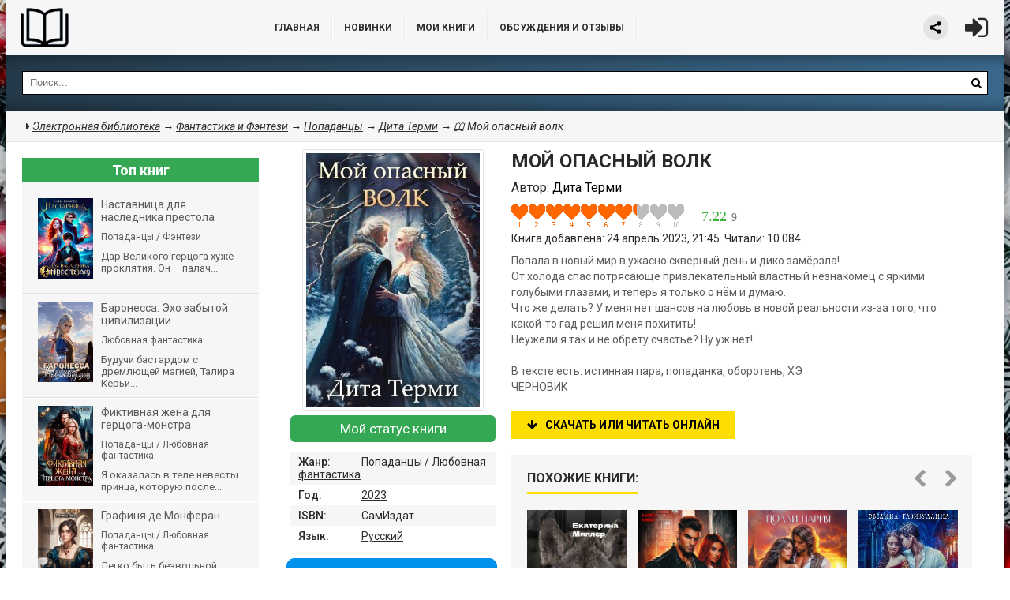

--- FILE ---
content_type: text/html; charset=utf-8
request_url: https://knigochei.org/fantastika-i-fentezi/popadancy/42042-moy-opasnyy-volk.html
body_size: 23787
content:
<!DOCTYPE html>
<html lang="ru">
<head>
	<meta http-equiv="Content-Type" content="text/html; charset=utf-8" />
<title>🕮 Мой опасный волк - Дита Терми скачать бесплатно в fb2, epub, mobi, pdf, txt, читать онлайн</title>
<meta name="description" content="Попала в новый мир в ужасно скверный день и дико замёрзла! От холода спас потрясающе привлекательный властный незнакомец с яркими голубыми глазами, и теперь я только о нём и думаю." />
<meta name="keywords" content="Мой опасный волк, Дита Терми, скачать бесплатно в fb2, epub, mobi, pdf, txt, читать онлайн" />

<meta property="og:site_name" content="Социальная сеть читателей и авторов" />
<meta property="og:type" content="article" />
<meta property="og:title" content="Мой опасный волк" />
<meta property="og:url" content="https://knigochei.org/fantastika-i-fentezi/popadancy/42042-moy-opasnyy-volk.html" />
<meta property="og:image" content="https://knigochei.org/uploads/posts/2023-04/1682362480_cover.jpg" />
<link rel="search" type="application/opensearchdescription+xml" href="https://knigochei.org/engine/opensearch.php" title="Социальная сеть читателей и авторов" />
<link rel="alternate" type="application/rss+xml" title="Социальная сеть читателей и авторов" href="https://knigochei.org/rss.xml" />
<script type="text/javascript" src="/engine/classes/min/index.php?charset=utf-8&amp;g=general&amp;17"></script>
<script type="text/javascript" src="/engine/classes/min/index.php?charset=utf-8&amp;f=engine/classes/js/bbcodes.js&amp;17"></script>		
	<meta name="viewport" content="width=device-width, initial-scale=1.0" />
	<link rel="shortcut icon" href="/favicon.ico">
	<link rel="apple-touch-icon" sizes="180x180" href="/apple-touch-icon.png">
	<link rel="icon" type="image/png" sizes="32x32" href="/favicon-32x32.png">
	<link rel="icon" type="image/png" sizes="16x16" href="/favicon-16x16.png">
	<link rel="icon" type="image/svg+xml" href="/favicon.svg">
	<link rel="manifest" href="/site.webmanifest">
	<link rel="mask-icon" href="/safari-pinned-tab.svg" color="#5bbad5">
	<meta name="msapplication-TileColor" content="#2b5797">
	<meta name="theme-color" content="#ffffff">
	<meta name="yandex-verification" content="7bc020d01de3a74a" />
	<link href="/templates/knigochei/style/styles.css?v=56" type="text/css" rel="stylesheet" />
	<link href="/templates/knigochei/style/engine.css?v=4" type="text/css" rel="stylesheet" />
	<link href="/templates/knigochei/style/frameworks.css?v=4" type="text/css" rel="stylesheet" />
	<link media="screen" href="/templates/knigochei/style/bookshelves.css?v=4" type="text/css" rel="stylesheet" />
	<link media="screen" href="/templates/knigochei/style/rating.css?v=6" type="text/css" rel="stylesheet" />
	<link rel="related" type="application/atom+xml;profile=opds-catalog" href="/opds" title="OPDS каталог книг" />
	
	<script type="text/javascript">
		if (window.location.host !== 'k' + 'nigochei.org'){
			window.location = 'https://kn' + 'igochei.org'
		}
	</script>
	
	<!--[if lt IE 9]><script src="/templates/knigochei/js/html5shiv.js"></script><![endif]-->
	<link href='https://fonts.googleapis.com/css?family=Roboto:400,500,700,400italic&subset=latin,cyrillic' rel='stylesheet' type='text/css'>
	
	<script type="text/javascript" src="/templates/knigochei/js/bookshelves.js?v=2"></script>
	<style type="text/css">
	   .mobileHide { display: inline;}
	   /* Smartphone Portrait and Landscape */
	   @media only screen
	   and (min-device-width : 240px)
	   and (max-device-width : 600px){  .mobileHide { display: none;}}
	</style>
	
	
	<!-- adsense auto ads -->
	<script data-ad-client="ca-pub-3023937989717737" async src="https://pagead2.googlesyndication.com/pagead/js/adsbygoogle.js"></script>
	<!-- adsense auto ads -->
	
	
	<!-- Yandex.RTB common code -->
	<script>window.yaContextCb=window.yaContextCb||[]</script>
	<script src="https://yandex.ru/ads/system/context.js" async></script>
	<!-- Luxup common code -->
	<script async type="text/javascript" src="//s.luxcdn.com/t/229449/360_light.js"></script>
	
</head>
<body>
	<!-- floor ads -->
	<!-- floor ad only for mobile -->
	<!-- 14.05.2024: 10% Y / 90% luxup rotation -->
	
	
	<!-- floor ad only for desktop -->
	
	<!-- ротация с yd -->
	<script async type='text/javascript' src='//s.luxcdn.com/t/229449/360_light.js'></script>
	<script class='__lxGc__' type='text/javascript'>
	((__lxGc__=window.__lxGc__||{'s':{},'b':0})['s']['_229449']=__lxGc__['s']['_229449']||{'b':{}})['b']['_720423']={'i':__lxGc__.b++};
	</script>
	
	<!-- /floor ads -->
	
	<!-- full screens -->
	<!-- full screen (mobile) -->
	
	<!-- full screen (desktop) -->
	
	<!-- Yandex.RTB R-A-1271193-17 -->
	<script>
	window.yaContextCb.push(()=>{
		Ya.Context.AdvManager.render({
			"blockId": "R-A-1271193-17",
			"type": "fullscreen",
			"platform": "desktop"
		})
	})
	</script>
	
	<!-- /full screen -->
	<!-- full screens -->
<div class="wrapper" id="wrapper">

	<div class="wr-center">
	
		<header class="top clearfix">
			<a href="/" class="logotype" title="Главная">Библиотека</a>
			
			<ul class="top-menu clearfix">

				<li id="mobile_hide_menu_item"><a href="/">Главная</a></li>
				<li><a href="/lastnews/">Новинки</a></li>
				<li><a href="/user/">Мои книги</a></li>
				<li><a href="/?do=lastcomments" title="Отзывы, рецензии на книги">ОБСУЖДЕНИЯ и ОТЗЫВЫ</a></li>

			</ul>
			
			<div class="top-buts clearfix">
				<div class="ya_share">
					<script src="https://yastatic.net/share2/share.js" async></script>
					<div class="ya-share2" data-curtain data-shape="round" data-limit="0" data-more-button-type="short" data-services="vkontakte,facebook,odnoklassniki,twitter,telegram,viber,whatsapp"></div>
				</div>
				
				<div class="show-login" id="show-login">
					<i class="fa fa-sign-in"></i>
					
				</div>
			</div>
			
			<div class="search-wrap">
				<form id="quicksearch" method="post">
					<input type="hidden" name="do" value="search" />
					<input type="hidden" name="subaction" value="search" />
					<div class="search-box">
						<input id="story" name="story" placeholder="Поиск..." type="text" />
						<button type="submit" title="Найти"><i class="fa fa-search"></i></button>
					</div>
				</form>
			</div>
            
		</header>
		
		<!-- g -->
		<nav class="nav" style="height:70px">
			
		</nav>
		
		
		
		<div class="line">
			
			<div class="speedbar nowrap"><i class="fa fa-caret-right"></i>
	<span id="dle-speedbar" itemscope itemtype="https://schema.org/BreadcrumbList"><span itemprop="itemListElement" itemscope itemtype="https://schema.org/ListItem"><meta itemprop="position" content="1"><a href="https://knigochei.org/" itemprop="item"><span itemprop="name">Электронная библиотека</span></a></span> &rarr; <span itemprop="itemListElement" itemscope itemtype="https://schema.org/ListItem"><meta itemprop="position" content="2"><a href="https://knigochei.org/fantastika-i-fentezi/" itemprop="item"><span itemprop="name">Фантастика и Фэнтези</span></a></span> &rarr; <span itemprop="itemListElement" itemscope itemtype="https://schema.org/ListItem"><meta itemprop="position" content="3"><a href="https://knigochei.org/fantastika-i-fentezi/popadancy/" itemprop="item"><span itemprop="name">Попаданцы</span></a></span> &rarr; <a href="/xfsearch/%D0%94%D0%B8%D1%82%D0%B0+%D0%A2%D0%B5%D1%80%D0%BC%D0%B8/"><a href="https://knigochei.org/xfsearch/%D0%94%D0%B8%D1%82%D0%B0+%D0%A2%D0%B5%D1%80%D0%BC%D0%B8/">Дита Терми</a></a> &rarr; 🕮 Мой опасный волк</span>
</div>
		</div>
		
		<div class="content clearfix">

			<div class="col-content">
				

				
				
				
				
				
				<div class="not-main clearfix">
					<div id='dle-content'><article class="full-article"> 
	<div itemprop="mainEntity" itemscope itemtype="https://schema.org/Book">
	<div class="book-cols clearfix">
	
		<div class="mc-right" id="mc-right"">
		
			<h1 itemprop="name">Мой опасный волк</h1> 
			<div class="autor">Автор: <span itemprop="author"><a href="https://knigochei.org/xfsearch/%D0%94%D0%B8%D1%82%D0%B0+%D0%A2%D0%B5%D1%80%D0%BC%D0%B8/">Дита Терми</a></span></div>
			<div class="m-ratings ignore-select">
				
				<div class="rating_lexington">
				<div id="lexington-layout-42042" style="width:218px;float:left;">
<div class="starbar">
  <div class="outer">
    <div class="starbar_w" style="width: 158.88px; display: block"></div>
    <a href="#" class="s10" onclick="lexingtonRate('10', '42042'); return false;" title="поставить оценку"></a>
    <a href="#" class="s9" onclick="lexingtonRate('9', '42042'); return false;" title="поставить оценку"></a>
    <a href="#" class="s8" onclick="lexingtonRate('8', '42042'); return false;" title="поставить оценку"></a>
    <a href="#" class="s7" onclick="lexingtonRate('7', '42042'); return false;" title="поставить оценку"></a>
    <a href="#" class="s6" onclick="lexingtonRate('6', '42042'); return false;" title="поставить оценку"></a>
    <a href="#" class="s5" onclick="lexingtonRate('5', '42042'); return false;" title="поставить оценку"></a>
    <a href="#" class="s4" onclick="lexingtonRate('4', '42042'); return false;" title="поставить оценку"></a>
    <a href="#" class="s3" onclick="lexingtonRate('3', '42042'); return false;" title="поставить оценку"></a>
    <a href="#" class="s2" onclick="lexingtonRate('2', '42042'); return false;" title="поставить оценку"></a>
    <a href="#" class="s1" onclick="lexingtonRate('1', '42042'); return false;" title="поставить оценку"></a>
  </div>
</div>
</div>
<div class="lexington-box" itemprop="aggregateRating" itemscope itemtype="https://schema.org/AggregateRating">
	<div class="div1">
	<a href="#" onClick="return false;" style="color: #ff6600; font-weight: normal !important; text-decoration: none">
	  <span class="spandisplaynone" itemprop="bestRating">10</span>
	  <span class="ratingValue " itemprop="ratingValue">7.22</span>
	  <span class="ratingCount" itemprop="ratingCount">9</span>
	</a>
	</div>
	
</div>
				</div>
				
				<div>Книга добавлена: 24 апрель 2023, 21:45. Читали: 10 084</div>
				
			</div>

			<div style="margin:10px 0">
				<script type="text/javascript">

				function randomInteger(min, max) {
					return Math.floor(min + Math.random() * (max + 1 - min));
				}

				var i = randomInteger(1,10);
				
				if (i <= 0){
					
					
					document.write('<script async src="https://pagead2.googlesyndication.com/pagead/js/adsbygoogle.js"></scr' + 'ipt>\
						<!-- knigochei.net_book_info_top -->\
						<ins class="adsbygoogle"\
							 style="display:block;min-width:320px;width:100%;height:280px"\
							 data-ad-client="ca-pub-0594453647971371"\
							 data-ad-slot="1313874106"\
							 data-ad-format="rectangle"\
							 data-full-width-responsive="true"></ins>\
						<script>\
							 (adsbygoogle = window.adsbygoogle || []).push({});\
						</scr' + 'ipt>');
					
					
				}
				else{

					
					document.write('<!-- Yandex.RTB R-A-1271193-3 -->\
						<div id="yandex_rtb_R-A-1271193-3"></div>\
						<script>window.yaContextCb.push(()=>{\
						  Ya.Context.AdvManager.render({\
							renderTo: \'yandex_rtb_R-A-1271193-3\',\
							blockId: \'R-A-1271193-3\'\
						  })\
						})</scr' + 'ipt>\
					');
					
					
				}
				</script>
			</div>
			
			
			<div class="m-desc full-text clearfix" itemprop="description">
				Попала в новый мир в ужасно скверный день и дико замёрзла!<br />От холода спас потрясающе привлекательный властный незнакомец с яркими голубыми глазами, и теперь я только о нём и думаю.<br />Что же делать? У меня нет шансов на любовь в новой реальности из-за того, что какой-то гад решил меня похитить!<br />Неужели я так и не обрету счастье? Ну уж нет!<br /><br />В тексте есть: истинная пара, попаданка, оборотень, ХЭ<br />ЧЕРНОВИК
			</div>
			
			
			<div class="m-buttons">
				<div class="but to-view"><i class="fa fa-arrow-down"></i>Скачать или читать онлайн</div> <div class="mr-item"></div>
			</div>
			
			<div class="section related">
				<div class="section-title"><h2>Похожие книги:</h2></div>
				<div class="rel-box" id="owl-rel">
					<a class="rel-book img-box" href="https://knigochei.org/fantastika-i-fentezi/yumoristicheskaya-fantastika/53813-moy-volk.html">
	<img data-src="https://knigochei.org/uploads/posts/2025-03/1741038436_cover.jpg" alt="Мой волк" class="lazyOwl" />
	<div class="rel-book-title">Мой волк</div>
</a><a class="rel-book img-box" href="https://knigochei.org/lyubovnye-romany/lyubovnaya-fantastika/52428-volchya-krov-cena-omegi.html">
	<img data-src="https://knigochei.org/uploads/posts/2024-12/medium/1733948946_cover.jpg" alt="Волчья кровь. Цена омеги" class="lazyOwl" />
	<div class="rel-book-title">Волчья кровь. Цена омеги</div>
</a><a class="rel-book img-box" href="https://knigochei.org/lyubovnye-romany/lyubovnaya-fantastika/49833-svetlyachok-dlya-chudotvorca.html">
	<img data-src="https://knigochei.org/uploads/posts/2024-08/medium/1722551182_cover.jpg" alt="Светлячок для Чудотворца" class="lazyOwl" />
	<div class="rel-book-title">Светлячок для Чудотворца</div>
</a><a class="rel-book img-box" href="https://knigochei.org/lyubovnye-romany/lyubovnaya-fantastika/47812-demon-moego-serdca.html">
	<img data-src="https://knigochei.org/uploads/posts/2024-04/1712328239_cover.jpg" alt="Демон моего сердца" class="lazyOwl" />
	<div class="rel-book-title">Демон моего сердца</div>
</a><a class="rel-book img-box" href="https://knigochei.org/fantastika-i-fentezi/yumoristicheskaya-fantastika/46260-ne-sbezhat-ot-rektora-ili-istinnaya-dlya-drakona.html">
	<img data-src="https://knigochei.org/uploads/posts/2024-01/1704486656_cover.jpg" alt="(Не) сбежать от ректора или истинная для дракона" class="lazyOwl" />
	<div class="rel-book-title">(Не) сбежать от ректора или</div>
</a><a class="rel-book img-box" href="https://knigochei.org/lyubovnye-romany/lyubovnaya-fantastika/46143-izmena-ya-tvoya-istinnaya.html">
	<img data-src="https://knigochei.org/uploads/posts/2023-12/1703889807_cover.jpg" alt="Измена. Я твоя истинная" class="lazyOwl" />
	<div class="rel-book-title">Измена. Я твоя истинная</div>
</a><a class="rel-book img-box" href="https://knigochei.org/fantastika-i-fentezi/popadancy/45415-istinnaya-popadanka-dlya-drakona.html">
	<img data-src="https://knigochei.org/uploads/posts/2023-11/1700079772_cover.jpg" alt="Истинная попаданка для дракона" class="lazyOwl" />
	<div class="rel-book-title">Истинная попаданка для дракона</div>
</a><a class="rel-book img-box" href="https://knigochei.org/fantastika-i-fentezi/popadancy/45316-akademiya-oborotney-popadanka.html">
	<img data-src="https://knigochei.org/uploads/posts/2023-11/1699652539_cover.jpg" alt="Академия оборотней. Попаданка" class="lazyOwl" />
	<div class="rel-book-title">Академия оборотней. Попаданка</div>
</a><a class="rel-book img-box" href="https://knigochei.org/fantastika-i-fentezi/popadancy/45180-popadanka-ili-soprotivlenie-nevozmozhno.html">
	<img data-src="https://knigochei.org/uploads/posts/2023-11/1699038948_cover.jpg" alt="Попаданка или сопротивление невозможно" class="lazyOwl" />
	<div class="rel-book-title">Попаданка или сопротивление</div>
</a><a class="rel-book img-box" href="https://knigochei.org/lyubovnye-romany/lyubovnaya-fantastika/44159-edinstvennaya-dlya-alfy.html">
	<img data-src="https://knigochei.org/uploads/posts/2023-09/1694034647_cover.jpg" alt="Единственная для Альфы" class="lazyOwl" />
	<div class="rel-book-title">Единственная для Альфы</div>
</a><a class="rel-book img-box" href="https://knigochei.org/lyubovnye-romany/lyubovnaya-fantastika/42463-verni-menya-k-zhizni-volk.html">
	<img data-src="https://knigochei.org/uploads/posts/2023-05/1684441693_cover.jpg" alt="Верни меня к жизни, волк" class="lazyOwl" />
	<div class="rel-book-title">Верни меня к жизни, волк</div>
</a><a class="rel-book img-box" href="https://knigochei.org/fantastika-i-fentezi/popadancy/41327-odna-istinnaya-na-semeryh.html">
	<img data-src="https://knigochei.org/uploads/posts/2023-03/1678995706_cover.jpg" alt="Одна истинная на семерых" class="lazyOwl" />
	<div class="rel-book-title">Одна истинная на семерых</div>
</a><a class="rel-book img-box" href="https://knigochei.org/lyubovnye-romany/lyubovnaya-fantastika/40008-ty-verish-v-chudesa.html">
	<img data-src="https://knigochei.org/uploads/posts/2022-12/medium/1672506809_cover.jpg" alt="Ты веришь в чудеса?" class="lazyOwl" />
	<div class="rel-book-title">Ты веришь в чудеса?</div>
</a><a class="rel-book img-box" href="https://knigochei.org/fantastika-i-fentezi/detektivnaya-fantastika/34911-vypadanka-ne-obyknovennaya.html">
	<img data-src="https://knigochei.org/uploads/posts/2022-03/1646599455_cover.jpg" alt="Выпаданка (не) обыкновенная" class="lazyOwl" />
	<div class="rel-book-title">Выпаданка (не) обыкновенная</div>
</a><a class="rel-book img-box" href="https://knigochei.org/lyubovnye-romany/lyubovnaya-fantastika/34271-zver-vnutri.html">
	<img data-src="https://knigochei.org/uploads/posts/2022-01/1642973519_cover.jpg" alt="Зверь внутри" class="lazyOwl" />
	<div class="rel-book-title">Зверь внутри</div>
</a><a class="rel-book img-box" href="https://knigochei.org/fantastika-i-fentezi/fentezi/33125-ozhivshaya-vesna.html">
	<img data-src="https://knigochei.org/uploads/posts/2021-11/1635801543_cover.jpg" alt="Ожившая весна" class="lazyOwl" />
	<div class="rel-book-title">Ожившая весна</div>
</a>
				</div>
			</div>
			
		</div>

		<div class="mc-left">
			<div style="text-align:center">
				<img class="m-img" itemprop="image" src="https://knigochei.org/uploads/posts/2023-04/1682362480_cover.jpg" alt="Мой опасный волк" />
			</div>
			<div class="bookstatusunderimage" style="text-align:center">
				
					<a onclick="my_status_book(); return false;" class="my_status_book">Мой статус книги</a>
				
				
			</div>
			<div class="m-info">
				<div class="mi-item clearfix">
					<div class="mi-label">Жанр:</div>
					<div class="mi-desc" itemprop="genre"><a href="https://knigochei.org/fantastika-i-fentezi/popadancy/">Попаданцы</a> / <a href="https://knigochei.org/lyubovnye-romany/lyubovnaya-fantastika/">Любовная фантастика</a></div>
				</div>
				
				<div class="mi-item clearfix">
					<div class="mi-label">Год:</div>
					<div class="mi-desc"><a href="https://knigochei.org/xfsearch/2023/">2023</a></div>
				</div>
				
				
				
				<div class="mi-item clearfix">
					<div class="mi-label">ISBN:</div>
					<div class="mi-desc" itemprop="isbn">СамИздат</div>
				</div>
				
				
				
				<div class="mi-item clearfix">
					<div class="mi-label">Язык:</div>
					<div class="mi-desc" itemprop="inLanguage"><a href="https://knigochei.org/xfsearch/%D0%A0%D1%83%D1%81%D1%81%D0%BA%D0%B8%D0%B9/">Русский</a></div>
				</div>
				
				
			</div>
			<div class="social-likes ignore-select">
				<a target="_blank" href="https://t.me/knizharium"><img src="/templates/knigochei/images/tg.png" alt="Telegram-канал с новинками книг"></a>				
			</div>
			<div class="social-likes ignore-select">
				<div class="vkontakte" title="Поделиться во Вконтакте"></div>
				<div class="odnoklassniki" title="Поделиться в Одноклассниках"></div>
				<div class="facebook" title="Поделиться на Фейсбуке"></div>
				<div class="twitter" title="Поделиться в Твиттере"></div>
				
			</div>
			
		</div>
		
	</div>
	<div class="download-section">
	
				<ul class="tabs nowrap">
					<li class="current">Скачать книгу</li>
					
					
				</ul>
				
		
			
								<div class="download"><font color="black"><b>Авторские права</b>
									<br>
									Произведение защищено авторским правом. Если начало вам понравилось, можно приобрести легальную версию у нашего партнера - ООО "Литнет".
								</font>
			</div>
		
		
		
			<div style="margin:10px 0">
				
				
				
				
				
		
				
				<!-- Yandex.RTB R-A-1271193-9 -->
				<div id="yandex_rtb_R-A-1271193-9"></div>
				<script>window.yaContextCb.push(()=>{
				  Ya.Context.AdvManager.render({
					renderTo: 'yandex_rtb_R-A-1271193-9',
					blockId: 'R-A-1271193-9'
				  })
				})</script>
				
				
			</div>
		
		
		<div class="player-box visible full-text">
			<div class="mobileHide">
				<!-- были тизеры -->
			</div>
			<!--noindex--><!--/noindex-->
			
			
			
			
				<!-- *04.08.2023*
				
				-->
			

			
			
				<p class="reader_btn_wrapper"><button class="reader_btn" onclick="location.href='/reader/42042/'">Читать онлайн (начало)</button></p>
			
			
			
				<!-- *04.08.2023*
				<p class="reader_btn_wrapper"><button class="litres_btn" onclick="window.open('https://knigochei.org/s/jbk')">Получить полную легальную копию</button></p>
				-->
			
			
			
		</div>
		
		
		
		
		<!--<div class="rkl-box">
			<img src="/templates/knigochei/images/rkl1.jpg" alt="" />
		</div>-->
		
	</div>
	</div>
</article>



<div style="margin:20px 0 0 0">
	
	<!-- Yandex.RTB R-A-1271193-11 -->
	<!-- removed 19.04.2023 -->
	
	
</div>


<div class="full-comms" id="comment">
	
		<h3>Отзывы и комментарии:</h3>
		<div class="comments-items">
			<form method="post" action="" name="dlemasscomments" id="dlemasscomments"><div id="dle-comments-list">

<div id="dle-ajax-comments"></div>
<a name="comment"></a><ol class="comments-tree-list"><li id="comments-tree-item-35293" class="comments-tree-item" ><div id='comment-id-35293'>

<div class="comm-item clearfix" itemprop="review" itemscope itemtype="https://schema.org/Review">
	
	
	<div class="comm-left">
		<img src="/templates/knigochei/dleimages/noavatar9.png" alt="Кнюня"/>
	</div>
	
	<div class="comm-right">
		<div class="comm-top-info clearfix">
			<div class="comm-info-line clearfix">
				
				<div class="comm-author" itemprop="author">Кнюня</div>
				<div class="comm-date"><meta itemprop="datePublished" content="27 апреля 2023 15:36">27 апреля 2023 15:36</div>
				 
				<div class="comm-rate pos-comm">
					
					<span class="ratingtypeplusminus ignore-select ratingplus" >+1</span>
					 
				</div>
				
			</div>
		</div>
		<div class="comm-text">
			<div class="comm-body clearfix" itemprop="reviewBody">
				<div id='comm-id-35293'>Не стала читать потому что описание какое-то, как детский сад какой то</div>
			</div>
			
		</div>
		<div class="comm-bottom-info">
			<ul class="clearfix">
				
				
			</ul>
		</div>
	</div>
</div>

</div></li></ol></div></form>

			<!--dlenavigationcomments-->
		</div>
	
	<form  method="post" name="dle-comments-form" id="dle-comments-form" action="/fantastika-i-fentezi/popadancy/42042-moy-opasnyy-volk.html"><!--noindex-->
<div id="addcform">
<div class="add-com-form clearfix">
	<div class="add-com-textarea clearfix">
		<div class="add-comm">
		<div class="side-title"><center>Добавить отзыв или комментарий: <i class="fa fa-angle-down"></i></center></div>
			
			
						
						
						
						
						
						
			
			<div class="ac-inputs clearfix">
				<input type="text" maxlength="35" name="name" id="name" placeholder="Ваше имя" />
				<input type="text" maxlength="35" name="mail" id="mail" placeholder="Ваш e-mail (необязательно)" />
			</div>
			
			<div class="ac-textarea"><script type="text/javascript">
<!--
var text_enter_url       = "Введите полный URL ссылки";
var text_enter_size       = "Введите размеры флэш ролика (ширина, высота)";
var text_enter_flash       = "Введите ссылку на флэш ролик";
var text_enter_page      = "Введите номер страницы";
var text_enter_url_name  = "Введите описание ссылки";
var text_enter_tooltip  = "Введите подсказку для ссылки";
var text_enter_page_name = "Введите описание ссылки";
var text_enter_image    = "Введите полный URL изображения";
var text_enter_email    = "Введите e-mail адрес";
var text_code           = "Использование: [CODE] Здесь Ваш код.. [/CODE]";
var text_quote          = "Использование: [QUOTE] Здесь Ваш отзыв.. [/QUOTE]";
var text_upload         = "Загрузка файлов и изображений на сервер";
var error_no_url        = "Вы должны ввести URL";
var error_no_title      = "Вы должны ввести название";
var error_no_email      = "Вы должны ввести e-mail адрес";
var prompt_start        = "Введите текст для форматирования";
var img_title   		= "Введите по какому краю выравнивать картинку (left, center, right)";
var email_title  	    = "Введите описание ссылки";
var text_pages  	    = "Страница";
var image_align  	    = "left";
var bb_t_emo  	        = "Вставка смайликов";
var bb_t_col  	        = "Цвет:";
var text_enter_list     = "Введите пункт списка. Для завершения ввода оставьте поле пустым.";
var text_alt_image      = "Введите описание изображения";
var img_align  	        = "Выравнивание";
var img_align_sel  	    = "<select name='dleimagealign' id='dleimagealign' class='ui-widget-content ui-corner-all'><option value='' >Нет</option><option value='left' selected>По левому краю</option><option value='right' >По правому краю</option><option value='center' >По центру</option></select>";
	
var selField  = "comments";
var fombj    = document.getElementById( 'dle-comments-form' );
-->
</script>
<div class="bb-editor ignore-select">
<div class="bb-pane" onmouseenter="if(is_ie9) get_sel(eval('fombj.'+ selField));">
<b id="b_b" class="bb-btn" onclick="simpletag('b')" title="Полужирный"></b>
<b id="b_i" class="bb-btn" onclick="simpletag('i')" title="Наклонный текст"></b>
<b id="b_u" class="bb-btn" onclick="simpletag('u')" title="Подчёркнутый текст"></b>
<b id="b_s" class="bb-btn" onclick="simpletag('s')" title="Зачёркнутый текст"></b>
<span class="bb-sep"></span>
<b id="b_left" class="bb-btn" onclick="simpletag('left')" title="Выравнивание по левому краю"></b>
<b id="b_center" class="bb-btn" onclick="simpletag('center')" title="По центру"></b>
<b id="b_right" class="bb-btn" onclick="simpletag('right')" title="Выравнивание по правому краю"></b>
<span class="bb-sep"></span>
<b id="b_emo" class="bb-btn" onclick="show_bb_dropdown(this)" title="Вставка смайликов" tabindex="-1"></b>
<ul class="bb-pane-dropdown">
	<li><table cellpadding="0" cellspacing="0" border="0" width="100%"><tr><td style="padding:2px;" align="center"><a href="#" onclick="dle_smiley(':wink:'); return false;"><img style="border: none;" alt="wink" src="https://knigochei.org/engine/data/emoticons/wink.gif" /></a></td><td style="padding:2px;" align="center"><a href="#" onclick="dle_smiley(':winked:'); return false;"><img style="border: none;" alt="winked" src="https://knigochei.org/engine/data/emoticons/winked.gif" /></a></td><td style="padding:2px;" align="center"><a href="#" onclick="dle_smiley(':smile:'); return false;"><img style="border: none;" alt="smile" src="https://knigochei.org/engine/data/emoticons/smile.gif" /></a></td><td style="padding:2px;" align="center"><a href="#" onclick="dle_smiley(':am:'); return false;"><img style="border: none;" alt="am" src="https://knigochei.org/engine/data/emoticons/am.gif" /></a></td></tr><tr><td style="padding:2px;" align="center"><a href="#" onclick="dle_smiley(':belay:'); return false;"><img style="border: none;" alt="belay" src="https://knigochei.org/engine/data/emoticons/belay.gif" /></a></td><td style="padding:2px;" align="center"><a href="#" onclick="dle_smiley(':feel:'); return false;"><img style="border: none;" alt="feel" src="https://knigochei.org/engine/data/emoticons/feel.gif" /></a></td><td style="padding:2px;" align="center"><a href="#" onclick="dle_smiley(':fellow:'); return false;"><img style="border: none;" alt="fellow" src="https://knigochei.org/engine/data/emoticons/fellow.gif" /></a></td><td style="padding:2px;" align="center"><a href="#" onclick="dle_smiley(':laughing:'); return false;"><img style="border: none;" alt="laughing" src="https://knigochei.org/engine/data/emoticons/laughing.gif" /></a></td></tr><tr><td style="padding:2px;" align="center"><a href="#" onclick="dle_smiley(':lol:'); return false;"><img style="border: none;" alt="lol" src="https://knigochei.org/engine/data/emoticons/lol.gif" /></a></td><td style="padding:2px;" align="center"><a href="#" onclick="dle_smiley(':love:'); return false;"><img style="border: none;" alt="love" src="https://knigochei.org/engine/data/emoticons/love.gif" /></a></td><td style="padding:2px;" align="center"><a href="#" onclick="dle_smiley(':no:'); return false;"><img style="border: none;" alt="no" src="https://knigochei.org/engine/data/emoticons/no.gif" /></a></td><td style="padding:2px;" align="center"><a href="#" onclick="dle_smiley(':recourse:'); return false;"><img style="border: none;" alt="recourse" src="https://knigochei.org/engine/data/emoticons/recourse.gif" /></a></td></tr><tr><td style="padding:2px;" align="center"><a href="#" onclick="dle_smiley(':request:'); return false;"><img style="border: none;" alt="request" src="https://knigochei.org/engine/data/emoticons/request.gif" /></a></td><td style="padding:2px;" align="center"><a href="#" onclick="dle_smiley(':sad:'); return false;"><img style="border: none;" alt="sad" src="https://knigochei.org/engine/data/emoticons/sad.gif" /></a></td><td style="padding:2px;" align="center"><a href="#" onclick="dle_smiley(':tongue:'); return false;"><img style="border: none;" alt="tongue" src="https://knigochei.org/engine/data/emoticons/tongue.gif" /></a></td><td style="padding:2px;" align="center"><a href="#" onclick="dle_smiley(':wassat:'); return false;"><img style="border: none;" alt="wassat" src="https://knigochei.org/engine/data/emoticons/wassat.gif" /></a></td></tr><tr><td style="padding:2px;" align="center"><a href="#" onclick="dle_smiley(':crying:'); return false;"><img style="border: none;" alt="crying" src="https://knigochei.org/engine/data/emoticons/crying.gif" /></a></td><td style="padding:2px;" align="center"><a href="#" onclick="dle_smiley(':what:'); return false;"><img style="border: none;" alt="what" src="https://knigochei.org/engine/data/emoticons/what.gif" /></a></td><td style="padding:2px;" align="center"><a href="#" onclick="dle_smiley(':bully:'); return false;"><img style="border: none;" alt="bully" src="https://knigochei.org/engine/data/emoticons/bully.gif" /></a></td><td style="padding:2px;" align="center"><a href="#" onclick="dle_smiley(':angry:'); return false;"><img style="border: none;" alt="angry" src="https://knigochei.org/engine/data/emoticons/angry.gif" /></a></td></tr></table></li>
</ul>
<span class="bb-sep"></span>


<b id="b_color" class="bb-btn" onclick="show_bb_dropdown(this)" title="Выбор цвета" tabindex="-1"></b>
<ul class="bb-pane-dropdown" style="min-width: 150px !important;">
	<li>
		<div class="color-palette"><div><button onclick="setColor( $(this).data('value') );" type="button" class="color-btn" style="background-color:#000000;" data-value="#000000"></button><button onclick="setColor( $(this).data('value') );" type="button" class="color-btn" style="background-color:#424242;" data-value="#424242"></button><button onclick="setColor( $(this).data('value') );" type="button" class="color-btn" style="background-color:#636363;" data-value="#636363"></button><button onclick="setColor( $(this).data('value') );" type="button" class="color-btn" style="background-color:#9C9C94;" data-value="#9C9C94"></button><button type="button" onclick="setColor( $(this).data('value') );" class="color-btn" style="background-color:#CEC6CE;" data-value="#CEC6CE"></button><button type="button" onclick="setColor( $(this).data('value') );" class="color-btn" style="background-color:#EFEFEF;" data-value="#EFEFEF"></button><button type="button" onclick="setColor( $(this).data('value') );" class="color-btn" style="background-color:#F7F7F7;" data-value="#F7F7F7"></button><button type="button" onclick="setColor( $(this).data('value') );" class="color-btn" style="background-color:#FFFFFF;" data-value="#FFFFFF"></button></div><div><button type="button" onclick="setColor( $(this).data('value') );" class="color-btn" style="background-color:#FF0000;" data-value="#FF0000"></button><button type="button" onclick="setColor( $(this).data('value') );" class="color-btn" style="background-color:#FF9C00;" data-value="#FF9C00"></button><button type="button" onclick="setColor( $(this).data('value') );" class="color-btn" style="background-color:#FFFF00;"  data-value="#FFFF00"></button><button type="button" onclick="setColor( $(this).data('value') );" class="color-btn" style="background-color:#00FF00;"  data-value="#00FF00"></button><button type="button" onclick="setColor( $(this).data('value') );" class="color-btn" style="background-color:#00FFFF;"  data-value="#00FFFF" ></button><button type="button" onclick="setColor( $(this).data('value') );" class="color-btn" style="background-color:#0000FF;"  data-value="#0000FF" ></button><button type="button" onclick="setColor( $(this).data('value') );" class="color-btn" style="background-color:#9C00FF;"  data-value="#9C00FF" ></button><button type="button" onclick="setColor( $(this).data('value') );" class="color-btn" style="background-color:#FF00FF;"  data-value="#FF00FF" ></button></div><div><button type="button" onclick="setColor( $(this).data('value') );" class="color-btn" style="background-color:#F7C6CE;"  data-value="#F7C6CE" ></button><button type="button" onclick="setColor( $(this).data('value') );" class="color-btn" style="background-color:#FFE7CE;"  data-value="#FFE7CE" ></button><button type="button" onclick="setColor( $(this).data('value') );" class="color-btn" style="background-color:#FFEFC6;"  data-value="#FFEFC6" ></button><button type="button" onclick="setColor( $(this).data('value') );" class="color-btn" style="background-color:#D6EFD6;"  data-value="#D6EFD6" ></button><button type="button" onclick="setColor( $(this).data('value') );" class="color-btn" style="background-color:#CEDEE7;"  data-value="#CEDEE7" ></button><button type="button" onclick="setColor( $(this).data('value') );" class="color-btn" style="background-color:#CEE7F7;"  data-value="#CEE7F7" ></button><button type="button" onclick="setColor( $(this).data('value') );" class="color-btn" style="background-color:#D6D6E7;"  data-value="#D6D6E7" ></button><button type="button" onclick="setColor( $(this).data('value') );" class="color-btn" style="background-color:#E7D6DE;"  data-value="#E7D6DE" ></button></div><div><button type="button" onclick="setColor( $(this).data('value') );" class="color-btn" style="background-color:#E79C9C;"  data-value="#E79C9C" ></button><button type="button" onclick="setColor( $(this).data('value') );" class="color-btn" style="background-color:#FFC69C;"  data-value="#FFC69C" ></button><button type="button" onclick="setColor( $(this).data('value') );" class="color-btn" style="background-color:#FFE79C;"  data-value="#FFE79C" ></button><button type="button" onclick="setColor( $(this).data('value') );" class="color-btn" style="background-color:#B5D6A5;"  data-value="#B5D6A5" ></button><button type="button" onclick="setColor( $(this).data('value') );" class="color-btn" style="background-color:#A5C6CE;"  data-value="#A5C6CE" ></button><button type="button" onclick="setColor( $(this).data('value') );" class="color-btn" style="background-color:#9CC6EF;"  data-value="#9CC6EF" ></button><button type="button" onclick="setColor( $(this).data('value') );" class="color-btn" style="background-color:#B5A5D6;"  data-value="#B5A5D6" ></button><button type="button" onclick="setColor( $(this).data('value') );" class="color-btn" style="background-color:#D6A5BD;"  data-value="#D6A5BD" ></button></div><div><button type="button" onclick="setColor( $(this).data('value') );" class="color-btn" style="background-color:#E76363;"  data-value="#E76363" ></button><button type="button" onclick="setColor( $(this).data('value') );" class="color-btn" style="background-color:#F7AD6B;"  data-value="#F7AD6B" ></button><button type="button" onclick="setColor( $(this).data('value') );" class="color-btn" style="background-color:#FFD663;"  data-value="#FFD663" ></button><button type="button" onclick="setColor( $(this).data('value') );" class="color-btn" style="background-color:#94BD7B;"  data-value="#94BD7B" ></button><button type="button" onclick="setColor( $(this).data('value') );" class="color-btn" style="background-color:#73A5AD;"  data-value="#73A5AD" ></button><button type="button" onclick="setColor( $(this).data('value') );" class="color-btn" style="background-color:#6BADDE;"  data-value="#6BADDE" ></button><button type="button" onclick="setColor( $(this).data('value') );" class="color-btn" style="background-color:#8C7BC6;"  data-value="#8C7BC6" ></button><button type="button" onclick="setColor( $(this).data('value') );" class="color-btn" style="background-color:#C67BA5;"  data-value="#C67BA5" ></button></div><div><button type="button" onclick="setColor( $(this).data('value') );" class="color-btn" style="background-color:#CE0000;"  data-value="#CE0000" ></button><button type="button" onclick="setColor( $(this).data('value') );" class="color-btn" style="background-color:#E79439;"  data-value="#E79439" ></button><button type="button" onclick="setColor( $(this).data('value') );" class="color-btn" style="background-color:#EFC631;"  data-value="#EFC631" ></button><button type="button" onclick="setColor( $(this).data('value') );" class="color-btn" style="background-color:#6BA54A;"  data-value="#6BA54A" ></button><button type="button" onclick="setColor( $(this).data('value') );" class="color-btn" style="background-color:#4A7B8C;"  data-value="#4A7B8C" ></button><button type="button" onclick="setColor( $(this).data('value') );" class="color-btn" style="background-color:#3984C6;"  data-value="#3984C6" ></button><button type="button" onclick="setColor( $(this).data('value') );" class="color-btn" style="background-color:#634AA5;"  data-value="#634AA5" ></button><button type="button" onclick="setColor( $(this).data('value') );" class="color-btn" style="background-color:#A54A7B;"  data-value="#A54A7B" ></button></div><div><button type="button" onclick="setColor( $(this).data('value') );" class="color-btn" style="background-color:#9C0000;"  data-value="#9C0000" ></button><button type="button" onclick="setColor( $(this).data('value') );" class="color-btn" style="background-color:#B56308;"  data-value="#B56308" ></button><button type="button" onclick="setColor( $(this).data('value') );" class="color-btn" style="background-color:#BD9400;"  data-value="#BD9400" ></button><button type="button" onclick="setColor( $(this).data('value') );" class="color-btn" style="background-color:#397B21;"  data-value="#397B21" ></button><button type="button" onclick="setColor( $(this).data('value') );" class="color-btn" style="background-color:#104A5A;"  data-value="#104A5A" ></button><button type="button" onclick="setColor( $(this).data('value') );" class="color-btn" style="background-color:#085294;"  data-value="#085294" ></button><button type="button" onclick="setColor( $(this).data('value') );" class="color-btn" style="background-color:#311873;"  data-value="#311873" ></button><button type="button" onclick="setColor( $(this).data('value') );" class="color-btn" style="background-color:#731842;"  data-value="#731842" ></button></div><div><button type="button" onclick="setColor( $(this).data('value') );" class="color-btn" style="background-color:#630000;"  data-value="#630000" ></button><button type="button" onclick="setColor( $(this).data('value') );" class="color-btn" style="background-color:#7B3900;"  data-value="#7B3900" ></button><button type="button" onclick="setColor( $(this).data('value') );" class="color-btn" style="background-color:#846300;"  data-value="#846300" ></button><button type="button" onclick="setColor( $(this).data('value') );" class="color-btn" style="background-color:#295218;"  data-value="#295218" ></button><button type="button" onclick="setColor( $(this).data('value') );" class="color-btn" style="background-color:#083139;"  data-value="#083139" ></button><button type="button" onclick="setColor( $(this).data('value') );" class="color-btn" style="background-color:#003163;"  data-value="#003163" ></button><button type="button" onclick="setColor( $(this).data('value') );" class="color-btn" style="background-color:#21104A;"  data-value="#21104A" ></button><button type="button" onclick="setColor( $(this).data('value') );" class="color-btn" style="background-color:#4A1031;"  data-value="#4A1031" ></button></div></div>				
	</li>
</ul>
<span class="bb-sep"></span>
<b id="b_hide" class="bb-btn" onclick="simpletag('hide')" title="Скрытый текст"></b>
<b id="b_quote" class="bb-btn" onclick="simpletag('quote')" title="Вставка отзыва"></b>
<b id="b_tnl" class="bb-btn" onclick="translit()" title="Преобразовать выбранный текст из транслитерации в кириллицу"></b>
<b id="b_spoiler" class="bb-btn" onclick="simpletag('spoiler')" title="Вставка спойлера"></b>
</div>
<textarea name="comments" id="comments" cols="70" rows="10" onfocus="setNewField(this.name, document.getElementById( 'dle-comments-form' ))"></textarea>
</div></div>

			<div class="ac-protect">
				
				
				<div class="sep-input clearfix">
					<div class="label">Введите код с картинки:<span class="impot">*</span></div>
					<div class="input"><input type="text" name="sec_code" id="sec_code" maxlength="45" /><a onclick="reload(); return false;" title="Кликните на изображение чтобы обновить код, если он неразборчив" href="#"><span id="dle-captcha"><img src="/engine/modules/antibot/antibot.php" alt="Кликните на изображение чтобы обновить код, если он неразборчив" width="160" height="80" /></span></a></div>
				</div>
				
				
			</div>

			<div class="ac-submit"><button name="submit" class="fbutton" type="submit">Отправить</button></div>
		</div>
	</div>
</div>
</div>
<!--/noindex-->
		<input type="hidden" name="subaction" value="addcomment" />
		<input type="hidden" name="post_id" id="post_id" value="42042" /></form>
</div>

<div class="section">
	<div class="section-title"><h2>Самые просматриваемые</h2> <sup>[за месяц]</sup></div>
	<div class="section-items clearfix owl-books">
		<div class="book-item ignore-select">
	<div class="book-img img-box">
		<img src="https://knigochei.org/uploads/posts/2025-12/medium/1766521280_cover.jpg" alt="Наставница для наследника престола" />
		<i class="fa fa-info show-desc"></i>
		<div class="book-img-inner">
			<i class="fa fa-play-circle-o go-watch pseudo-link" data-link="https://knigochei.org/fantastika-i-fentezi/popadancy/59071-nastavnica-dlya-naslednika-prestola.html"></i>
		</div>
		
	</div>
	<center><a class="book-title" href="https://knigochei.org/fantastika-i-fentezi/popadancy/59071-nastavnica-dlya-naslednika-prestola.html">Наставница для наследника престола</a></center>
	<div style="text-align:center;font-size:12px;max-height:14px">[Попаданцы  / Фэнтези]</div>
	
	<div class="book-desc">
		<div class="book-date"><a href="https://knigochei.org/xfsearch/%D0%95%D0%BB%D0%B5%D0%BD%D0%B0+%D0%A0%D0%BE%D0%BC%D0%BE%D0%B2%D0%B0/">Елена Ромова</a></div>
		<div class="book-text">Дар Великого герцога хуже проклятия. Он – палач на службе короля. Поговаривают, он убил много людей и даже свою невесту. А еще – что он держит взаперти малолетнего племянника и</div>
		<div class="book-rate"><i class="fa fa-thumbs-o-up"></i><span id="vote-num-id-59071" class="ignore-select">212</span></div>
		
		
	</div>
</div><div class="book-item ignore-select">
	<div class="book-img img-box">
		<img src="https://knigochei.org/uploads/posts/2025-12/medium/1766607367_cover.jpg" alt="Истинная помощница для столичного мага" />
		<i class="fa fa-info show-desc"></i>
		<div class="book-img-inner">
			<i class="fa fa-play-circle-o go-watch pseudo-link" data-link="https://knigochei.org/fantastika-i-fentezi/yumoristicheskaya-fantastika/59104-istinnaya-pomoschnica-dlya-stolichnogo-maga.html"></i>
		</div>
		
	</div>
	<center><a class="book-title" href="https://knigochei.org/fantastika-i-fentezi/yumoristicheskaya-fantastika/59104-istinnaya-pomoschnica-dlya-stolichnogo-maga.html">Истинная помощница для столичного мага</a></center>
	<div style="text-align:center;font-size:12px;max-height:14px">[Юмористическая фантастика   / Любовная фантастика]</div>
	
	<div class="book-desc">
		<div class="book-date"><a href="https://knigochei.org/xfsearch/%D0%90%D0%BD%D0%B0%D1%81%D1%82%D0%B0%D1%81%D0%B8%D1%8F+%D0%9A%D0%BE%D1%81%D0%BA%D0%BE%D0%B2%D0%B0/">Анастасия Коскова</a></div>
		<div class="book-text">Выгнали на улицу без гроша в кармане, а в руках остался только чемодан с парой платьев? Переживу и назло всем устроюсь на самую желанную работу к заезжему магу из самой столицы.</div>
		<div class="book-rate"><i class="fa fa-thumbs-o-up"></i><span id="vote-num-id-59104" class="ignore-select">55</span></div>
		
		
	</div>
</div><div class="book-item ignore-select">
	<div class="book-img img-box">
		<img src="https://knigochei.org/uploads/posts/2025-12/medium/1766695440_cover.jpg" alt="Гадкий утёнок. Вернуть любовь" />
		<i class="fa fa-info show-desc"></i>
		<div class="book-img-inner">
			<i class="fa fa-play-circle-o go-watch pseudo-link" data-link="https://knigochei.org/fantastika-i-fentezi/popadancy/59106-gadkiy-utenok-vernut-lyubov.html"></i>
		</div>
		
	</div>
	<center><a class="book-title" href="https://knigochei.org/fantastika-i-fentezi/popadancy/59106-gadkiy-utenok-vernut-lyubov.html">Гадкий утёнок. Вернуть любовь</a></center>
	<div style="text-align:center;font-size:12px;max-height:14px">[Попаданцы    / Любовная фантастика]</div>
	
	<div class="book-desc">
		<div class="book-date"><a href="https://knigochei.org/xfsearch/%D0%94%D0%B6%D0%B5%D0%B9%D0%BD+%D0%A0%D0%B5%D0%B2%D0%B5%D1%80%D0%B4%D0%B8/">Джейн Реверди</a></div>
		<div class="book-text">Жених изменил мне с моей лучшей подругой, и сбегая от него, я попала в другой мир в тело девушки с такой же проблемой. И от того, что ее жених — король — ситуация не стала лучше.</div>
		<div class="book-rate"><i class="fa fa-thumbs-o-up"></i><span id="vote-num-id-59106" class="ignore-select">58</span></div>
		
		
	</div>
</div><div class="book-item ignore-select">
	<div class="book-img img-box">
		<img src="https://knigochei.org/uploads/posts/2026-01/1767648816_cover.jpg" alt="Графиня де Монферан" />
		<i class="fa fa-info show-desc"></i>
		<div class="book-img-inner">
			<i class="fa fa-play-circle-o go-watch pseudo-link" data-link="https://knigochei.org/fantastika-i-fentezi/popadancy/59258-grafinya-de-monferan.html"></i>
		</div>
		
	</div>
	<center><a class="book-title" href="https://knigochei.org/fantastika-i-fentezi/popadancy/59258-grafinya-de-monferan.html">Графиня де Монферан</a></center>
	<div style="text-align:center;font-size:12px;max-height:14px">[Попаданцы     / Любовная фантастика]</div>
	
	<div class="book-desc">
		<div class="book-date"><a href="https://knigochei.org/xfsearch/%D0%9F%D0%BE%D0%BB%D0%B8%D0%BD%D0%B0+%D0%A0%D0%BE%D0%BC/">Полина Ром</a></div>
		<div class="book-text">Легко быть безвольной тютей, когда твоей жизни ничто не угрожает. Можно плыть по течению не сопротивляясь обстоятельствам, закрывая глаза на предательства и обиды, надеясь на то, что</div>
		<div class="book-rate"><i class="fa fa-thumbs-o-up"></i><span id="vote-num-id-59258" class="ignore-select">64</span></div>
		
		
	</div>
</div><div class="book-item ignore-select">
	<div class="book-img img-box">
		<img src="https://knigochei.org/uploads/posts/2026-01/1767905223_cover.jpg" alt="Фиктивная жена для герцога-монстра" />
		<i class="fa fa-info show-desc"></i>
		<div class="book-img-inner">
			<i class="fa fa-play-circle-o go-watch pseudo-link" data-link="https://knigochei.org/fantastika-i-fentezi/popadancy/59296-fiktivnaya-zhena-dlya-gercoga-monstra.html"></i>
		</div>
		
	</div>
	<center><a class="book-title" href="https://knigochei.org/fantastika-i-fentezi/popadancy/59296-fiktivnaya-zhena-dlya-gercoga-monstra.html">Фиктивная жена для герцога-монстра</a></center>
	<div style="text-align:center;font-size:12px;max-height:14px">[Попаданцы      / Любовная фантастика]</div>
	
	<div class="book-desc">
		<div class="book-date"><a href="https://knigochei.org/xfsearch/%D0%AD%D0%BB%D0%B8%D0%BD%D0%B0+%D0%90%D0%BC%D0%BE%D1%80%D0%B8/">Элина Амори</a></div>
		<div class="book-text">Я оказалась в теле невесты принца, которую после свадьбы ждут пытки и тюрьма. Мой единственный выход — фиктивный брак с самым опасным существом в империи, полудраконом</div>
		<div class="book-rate"><i class="fa fa-thumbs-o-up"></i><span id="vote-num-id-59296" class="ignore-select">60</span></div>
		
		
	</div>
</div><div class="book-item ignore-select">
	<div class="book-img img-box">
		<img src="https://knigochei.org/uploads/posts/2025-12/medium/1767123733_cover.jpg" alt="Брак по контракту со злодейкой" />
		<i class="fa fa-info show-desc"></i>
		<div class="book-img-inner">
			<i class="fa fa-play-circle-o go-watch pseudo-link" data-link="https://knigochei.org/fantastika-i-fentezi/popadancy/59185-brak-po-kontraktu-so-zlodeykoy.html"></i>
		</div>
		
	</div>
	<center><a class="book-title" href="https://knigochei.org/fantastika-i-fentezi/popadancy/59185-brak-po-kontraktu-so-zlodeykoy.html">Брак по контракту со злодейкой</a></center>
	<div style="text-align:center;font-size:12px;max-height:14px">[Попаданцы       / Любовная фантастика]</div>
	
	<div class="book-desc">
		<div class="book-date"><a href="https://knigochei.org/xfsearch/%D0%90%D0%BD%D0%B3%D0%B5%D0%BB%D0%B8%D1%88%D1%8C+%D0%9A%D1%80%D0%B8%D1%81%D1%82%D0%B0%D0%BB%D0%BB/">Ангелишь Кристалл</a></div>
		<div class="book-text">Прочитав новую книгу любимого автора и подумать не могла, что меня занесёт прямо в сюжет, ещё и в роль главной совершенно бестолковой злодейки романа. Нерадивый жених вознамерился</div>
		<div class="book-rate"><i class="fa fa-thumbs-o-up"></i><span id="vote-num-id-59185" class="ignore-select">22</span></div>
		
		
	</div>
</div><div class="book-item ignore-select">
	<div class="book-img img-box">
		<img src="https://knigochei.org/uploads/posts/2025-12/1766777599_cover.jpg" alt="Вторая свадьба леди Белфаст" />
		<i class="fa fa-info show-desc"></i>
		<div class="book-img-inner">
			<i class="fa fa-play-circle-o go-watch pseudo-link" data-link="https://knigochei.org/lyubovnye-romany/lyubovnaya-fantastika/59144-vtoraya-svadba-ledi-belfast.html"></i>
		</div>
		
	</div>
	<center><a class="book-title" href="https://knigochei.org/lyubovnye-romany/lyubovnaya-fantastika/59144-vtoraya-svadba-ledi-belfast.html">Вторая свадьба леди Белфаст</a></center>
	<div style="text-align:center;font-size:12px;max-height:14px">[Любовная фантастика]</div>
	
	<div class="book-desc">
		<div class="book-date"><a href="https://knigochei.org/xfsearch/%D0%95%D0%BB%D0%B8%D0%B7%D0%B0%D0%B2%D0%B5%D1%82%D0%B0+%D0%A1%D0%BE%D0%B1%D0%BE%D0%BB%D1%8F%D0%BD%D1%81%D0%BA%D0%B0%D1%8F/">Елизавета Соболянская</a></div>
		<div class="book-text">Все в высшем обществе знают леди Белфаст. Некрасивая, наивная старая дева, проводящая дни с книгой. Кто позарится на такую? Вот и красавец лорд Блэкторн в ее сторону даже не смотрел.</div>
		<div class="book-rate"><i class="fa fa-thumbs-o-up"></i><span id="vote-num-id-59144" class="ignore-select">24</span></div>
		
		
	</div>
</div><div class="book-item ignore-select">
	<div class="book-img img-box">
		<img src="https://knigochei.org/uploads/posts/2026-01/1767815233_cover.jpg" alt="Баронесса. Эхо забытой цивилизации" />
		<i class="fa fa-info show-desc"></i>
		<div class="book-img-inner">
			<i class="fa fa-play-circle-o go-watch pseudo-link" data-link="https://knigochei.org/lyubovnye-romany/lyubovnaya-fantastika/59275-baronessa-eho-zabytoy-civilizacii.html"></i>
		</div>
		
	</div>
	<center><a class="book-title" href="https://knigochei.org/lyubovnye-romany/lyubovnaya-fantastika/59275-baronessa-eho-zabytoy-civilizacii.html">Баронесса. Эхо забытой цивилизации</a></center>
	<div style="text-align:center;font-size:12px;max-height:14px">[Любовная фантастика]</div>
	
	<div class="book-desc">
		<div class="book-date"><a href="https://knigochei.org/xfsearch/%D0%94%D0%B0%D1%80%D1%8C%D1%8F+%D0%92%D0%B5%D1%80%D0%B5%D1%81%D0%BA%D0%BE%D0%B2%D0%B0/">Дарья Верескова</a></div>
		<div class="book-text">Будучи бастардом с дремлющей магией, Талира Керьи с детства была чужой в родном доме. Многие верили, что она — дитя тёмного Урго, укравшая магию истинного наследника.</div>
		<div class="book-rate"><i class="fa fa-thumbs-o-up"></i><span id="vote-num-id-59275" class="ignore-select">77</span></div>
		
		
	</div>
</div><div class="book-item ignore-select">
	<div class="book-img img-box">
		<img src="https://knigochei.org/uploads/posts/2026-01/1768256292_cover.jpg" alt="Замуж за врага. Лишняя в его доме" />
		<i class="fa fa-info show-desc"></i>
		<div class="book-img-inner">
			<i class="fa fa-play-circle-o go-watch pseudo-link" data-link="https://knigochei.org/lyubovnye-romany/lyubovnaya-fantastika/59365-zamuzh-za-vraga-lishnyaya-v-ego-dome.html"></i>
		</div>
		
	</div>
	<center><a class="book-title" href="https://knigochei.org/lyubovnye-romany/lyubovnaya-fantastika/59365-zamuzh-za-vraga-lishnyaya-v-ego-dome.html">Замуж за врага. Лишняя в его доме</a></center>
	<div style="text-align:center;font-size:12px;max-height:14px">[Любовная фантастика]</div>
	
	<div class="book-desc">
		<div class="book-date"><a href="https://knigochei.org/xfsearch/%D0%95%D0%BA%D0%B0%D1%82%D0%B5%D1%80%D0%B8%D0%BD%D0%B0+%D0%93%D0%B5%D1%80%D0%B0%D1%81%D0%BA%D0%B8%D0%BD%D0%B0/">Екатерина Гераскина</a></div>
		<div class="book-text">— Надеюсь, ты хотя бы невинна? — голос мужа резал без ножа. — Иначе ты не доживешь до утра. Меня отдали замуж за злейшего врага нашего клана. Опасного, жестокого и циничного Кайдена Айсхарна.</div>
		<div class="book-rate"><i class="fa fa-thumbs-o-up"></i><span id="vote-num-id-59365" class="ignore-select">51</span></div>
		
		
	</div>
</div><div class="book-item ignore-select">
	<div class="book-img img-box">
		<img src="https://knigochei.org/uploads/posts/2025-12/1766953605_cover.jpg" alt="Мачеха для маленькой княжны, или Ты (не) станешь злодейкой" />
		<i class="fa fa-info show-desc"></i>
		<div class="book-img-inner">
			<i class="fa fa-play-circle-o go-watch pseudo-link" data-link="https://knigochei.org/fantastika-i-fentezi/popadancy/59169-macheha-dlya-malenkoy-knyazhny-ili-ty-ne-stanesh-zlodeykoy.html"></i>
		</div>
		
	</div>
	<center><a class="book-title" href="https://knigochei.org/fantastika-i-fentezi/popadancy/59169-macheha-dlya-malenkoy-knyazhny-ili-ty-ne-stanesh-zlodeykoy.html">Мачеха для маленькой княжны, или Ты (не) станешь</a></center>
	<div style="text-align:center;font-size:12px;max-height:14px">[Попаданцы           / Любовная фантастика]</div>
	
	<div class="book-desc">
		<div class="book-date"><a href="https://knigochei.org/xfsearch/%D0%9A%D0%B8%D1%80%D0%B0+%D0%A1%D1%82%D1%80%D0%B5%D0%BB%D1%8C%D0%BD%D0%B5%D0%B2%D0%B0/">Кира Стрельнева</a></div>
		<div class="book-text">Вдруг оказаться героиней книги? Легко! Стать мачехой для настоящей злодейки? Проще простого! За шесть лет семейной жизни мы с мужем так и не смогли завести ребёнка, и он нашел другую.</div>
		<div class="book-rate"><i class="fa fa-thumbs-o-up"></i><span id="vote-num-id-59169" class="ignore-select">12</span></div>
		
		
	</div>
</div><div class="book-item ignore-select">
	<div class="book-img img-box">
		<img src="https://knigochei.org/uploads/posts/2026-01/1767650822_cover.jpg" alt="Ты попала, ведьма!" />
		<i class="fa fa-info show-desc"></i>
		<div class="book-img-inner">
			<i class="fa fa-play-circle-o go-watch pseudo-link" data-link="https://knigochei.org/fantastika-i-fentezi/yumoristicheskaya-fantastika/59264-ty-popala-vedma.html"></i>
		</div>
		
	</div>
	<center><a class="book-title" href="https://knigochei.org/fantastika-i-fentezi/yumoristicheskaya-fantastika/59264-ty-popala-vedma.html">Ты попала, ведьма!</a></center>
	<div style="text-align:center;font-size:12px;max-height:14px">[Юмористическая фантастика            / Любовная фантастика]</div>
	
	<div class="book-desc">
		<div class="book-date"><a href="https://knigochei.org/xfsearch/%D0%9D%D0%B0%D0%B4%D0%B5%D0%B6%D0%B4%D0%B0+%D0%9C%D0%B0%D0%BC%D0%B0%D0%B5%D0%B2%D0%B0/">Надежда Мамаева</a></div>
		<div class="book-text">Даже ведьме от судьбы не уйти. А вот от инквизиции можно попробовать. Особенно если ты честная (уклонение от налогов и пульсаров не в счет!) колдовка и того, в чем обвиняют, не творила!</div>
		<div class="book-rate"><i class="fa fa-thumbs-o-up"></i><span id="vote-num-id-59264" class="ignore-select">18</span></div>
		
		
	</div>
</div><div class="book-item ignore-select">
	<div class="book-img img-box">
		<img src="https://knigochei.org/uploads/posts/2026-01/1768162900_cover.jpg" alt="Измена. Попаданка в положении" />
		<i class="fa fa-info show-desc"></i>
		<div class="book-img-inner">
			<i class="fa fa-play-circle-o go-watch pseudo-link" data-link="https://knigochei.org/fantastika-i-fentezi/popadancy/59344-izmena-popadanka-v-polozhenii.html"></i>
		</div>
		
	</div>
	<center><a class="book-title" href="https://knigochei.org/fantastika-i-fentezi/popadancy/59344-izmena-popadanka-v-polozhenii.html">Измена. Попаданка в положении</a></center>
	<div style="text-align:center;font-size:12px;max-height:14px">[Попаданцы             / Любовная фантастика]</div>
	
	<div class="book-desc">
		<div class="book-date"><a href="https://knigochei.org/xfsearch/%D0%95%D0%BB%D0%B5%D0%BD%D0%B0+%D0%91%D0%B5%D0%BB%D0%B8%D0%BB%D1%8C%D1%89%D0%B8%D0%BA%D0%BE%D0%B2%D0%B0/">Елена Белильщикова</a></div>
		<div class="book-text">После смерти на Земле получить шанс в новом теле, в мире магии? Теперь я живу в замке с красавцем-мужем и жду ребенка. Какая удача! Или нет? Я застаю мужа с другой.</div>
		<div class="book-rate"><i class="fa fa-thumbs-o-up"></i><span id="vote-num-id-59344" class="ignore-select">17</span></div>
		
		
	</div>
</div><div class="book-item ignore-select">
	<div class="book-img img-box">
		<img src="https://knigochei.org/uploads/posts/2026-01/medium/1768084453_cover.jpg" alt="Жена проклятого графа" />
		<i class="fa fa-info show-desc"></i>
		<div class="book-img-inner">
			<i class="fa fa-play-circle-o go-watch pseudo-link" data-link="https://knigochei.org/fantastika-i-fentezi/popadancy/59335-zhena-proklyatogo-grafa.html"></i>
		</div>
		
	</div>
	<center><a class="book-title" href="https://knigochei.org/fantastika-i-fentezi/popadancy/59335-zhena-proklyatogo-grafa.html">Жена проклятого графа</a></center>
	<div style="text-align:center;font-size:12px;max-height:14px">[Попаданцы              / Любовная фантастика]</div>
	
	<div class="book-desc">
		<div class="book-date"><a href="https://knigochei.org/xfsearch/%D0%9D%D0%B0%D0%B4%D1%8F+%D0%9B%D0%B0%D1%85%D0%BC%D0%B0%D0%BD/">Надя Лахман</a></div>
		<div class="book-text">Властный, опасный, неимоверно-притягательный хищник... Этот мужчина не оставил мне выбора, и вот уже я иду под венец. Он смотрит на меня так, будто мы были раньше знакомы.</div>
		<div class="book-rate"><i class="fa fa-thumbs-o-up"></i><span id="vote-num-id-59335" class="ignore-select">9</span></div>
		
		
	</div>
</div><div class="book-item ignore-select">
	<div class="book-img img-box">
		<img src="https://knigochei.org/uploads/posts/2026-01/1767388239_cover.jpg" alt="Хозяйка проклятой башни, или Цветочек для дракона" />
		<i class="fa fa-info show-desc"></i>
		<div class="book-img-inner">
			<i class="fa fa-play-circle-o go-watch pseudo-link" data-link="https://knigochei.org/fantastika-i-fentezi/popadancy/59208-hozyayka-proklyatoy-bashni-ili-cvetochek-dlya-drakona.html"></i>
		</div>
		
	</div>
	<center><a class="book-title" href="https://knigochei.org/fantastika-i-fentezi/popadancy/59208-hozyayka-proklyatoy-bashni-ili-cvetochek-dlya-drakona.html">Хозяйка проклятой башни, или Цветочек для дракона</a></center>
	<div style="text-align:center;font-size:12px;max-height:14px">[Попаданцы               / Любовная фантастика]</div>
	
	<div class="book-desc">
		<div class="book-date"><a href="https://knigochei.org/xfsearch/%D0%94%D0%B0%D1%80%D0%B0+%D0%A5%D0%B0%D0%B0%D1%80%D0%B4/">Дара Хаард</a>, <a href="https://knigochei.org/xfsearch/%D0%9B%D0%B0%D0%BD%D0%B0+%D0%A8%D0%B5%D0%B3%D0%B0%D0%BD/">Лана Шеган</a></div>
		<div class="book-text">Я попала в тело раненой, ссыльной девушки. Чтобы получить свободу, нужно прожить год в башне на краю пустоши. Но есть еще варианты спокойной жизни... стать фавориткой наглого дракона или</div>
		<div class="book-rate"><i class="fa fa-thumbs-o-up"></i><span id="vote-num-id-59208" class="ignore-select">29</span></div>
		
		
	</div>
</div><div class="book-item ignore-select">
	<div class="book-img img-box">
		<img src="https://knigochei.org/uploads/posts/2026-01/1768598206_cover.jpg" alt="Ненужная жена. Отданная дракону" />
		<i class="fa fa-info show-desc"></i>
		<div class="book-img-inner">
			<i class="fa fa-play-circle-o go-watch pseudo-link" data-link="https://knigochei.org/fantastika-i-fentezi/popadancy/59440-nenuzhnaya-zhena-otdannaya-drakonu.html"></i>
		</div>
		
	</div>
	<center><a class="book-title" href="https://knigochei.org/fantastika-i-fentezi/popadancy/59440-nenuzhnaya-zhena-otdannaya-drakonu.html">Ненужная жена. Отданная дракону</a></center>
	<div style="text-align:center;font-size:12px;max-height:14px">[Попаданцы                / Любовная фантастика]</div>
	
	<div class="book-desc">
		<div class="book-date"><a href="https://knigochei.org/xfsearch/%D0%98%D0%BB%D0%B0%D0%BD%D0%B0+%D0%92%D0%B0%D1%81%D0%B8%D0%BD%D0%B0/">Илана Васина</a></div>
		<div class="book-text">Что может быть хуже, чем узнать об измене мужа? То, что он не собирается давать развод. С моей помощью он хочет спасти свою любовницу. Принести в жертву дракону меня вместе нее.</div>
		<div class="book-rate"><i class="fa fa-thumbs-o-up"></i><span id="vote-num-id-59440" class="ignore-select">19</span></div>
		
		
	</div>
</div><div class="book-item ignore-select">
	<div class="book-img img-box">
		<img src="https://knigochei.org/uploads/posts/2025-12/medium/1766699900_cover.jpg" alt="Жена Дракона поневоле" />
		<i class="fa fa-info show-desc"></i>
		<div class="book-img-inner">
			<i class="fa fa-play-circle-o go-watch pseudo-link" data-link="https://knigochei.org/fantastika-i-fentezi/popadancy/59112-zhena-drakona-ponevole.html"></i>
		</div>
		
	</div>
	<center><a class="book-title" href="https://knigochei.org/fantastika-i-fentezi/popadancy/59112-zhena-drakona-ponevole.html">Жена Дракона поневоле</a></center>
	<div style="text-align:center;font-size:12px;max-height:14px">[Попаданцы                 / Любовная фантастика]</div>
	
	<div class="book-desc">
		<div class="book-date"><a href="https://knigochei.org/xfsearch/%D0%90%D0%BD%D0%BD%D0%B0+%D0%93%D0%B5%D1%80%D1%80/">Анна Герр</a></div>
		<div class="book-text">Я попала в другой мир и стала заложницей ужасной ситуации. Без рода, без поддержки и денег в этом мире одинокие девушки не выживают. Остаться на улице ни с чем практически приговор</div>
		<div class="book-rate"><i class="fa fa-thumbs-o-up"></i><span id="vote-num-id-59112" class="ignore-select">10</span></div>
		
		
	</div>
</div><div class="book-item ignore-select">
	<div class="book-img img-box">
		<img src="https://knigochei.org/uploads/posts/2026-01/medium/1768081801_cover.jpg" alt="Нежеланная невеста. Целительница для генерала" />
		<i class="fa fa-info show-desc"></i>
		<div class="book-img-inner">
			<i class="fa fa-play-circle-o go-watch pseudo-link" data-link="https://knigochei.org/fantastika-i-fentezi/popadancy/59326-nezhelannaya-nevesta-celitelnica-dlya-generala.html"></i>
		</div>
		
	</div>
	<center><a class="book-title" href="https://knigochei.org/fantastika-i-fentezi/popadancy/59326-nezhelannaya-nevesta-celitelnica-dlya-generala.html">Нежеланная невеста. Целительница для генерала</a></center>
	<div style="text-align:center;font-size:12px;max-height:14px">[Попаданцы                  / Любовная фантастика]</div>
	
	<div class="book-desc">
		<div class="book-date"><a href="https://knigochei.org/xfsearch/%D0%AE%D0%BB%D0%B8%D1%8F+%D0%9D%D0%BE%D0%B2%D0%B0/">Юлия Нова</a></div>
		<div class="book-text">— Это вынужденная помолвка, леди Ковентри, не питайте иллюзий. Я смотрела в глаза генерала Стронга и понимала: там нет ничего для меня. Его пренебрежение больно ранило.</div>
		<div class="book-rate"><i class="fa fa-thumbs-o-up"></i><span id="vote-num-id-59326" class="ignore-select">14</span></div>
		
		
	</div>
</div><div class="book-item ignore-select">
	<div class="book-img img-box">
		<img src="https://knigochei.org/uploads/posts/2026-01/medium/1768763474_cover.jpg" alt="Случайная невеста главы тайного сыска" />
		<i class="fa fa-info show-desc"></i>
		<div class="book-img-inner">
			<i class="fa fa-play-circle-o go-watch pseudo-link" data-link="https://knigochei.org/fantastika-i-fentezi/popadancy/59477-sluchaynaya-nevesta-glavy-taynogo-syska.html"></i>
		</div>
		
	</div>
	<center><a class="book-title" href="https://knigochei.org/fantastika-i-fentezi/popadancy/59477-sluchaynaya-nevesta-glavy-taynogo-syska.html">Случайная невеста главы тайного сыска</a></center>
	<div style="text-align:center;font-size:12px;max-height:14px">[Попаданцы                   / Любовная фантастика]</div>
	
	<div class="book-desc">
		<div class="book-date"><a href="https://knigochei.org/xfsearch/%D0%A1%D0%B2%D0%B5%D1%82%D0%BB%D0%B0%D0%BD%D0%B0+%D0%A8%D1%91%D0%BF%D0%BE%D1%82/">Светлана Шёпот</a></div>
		<div class="book-text">Чужой мир полон опасностей. Удирая от одной из них, Виолетта оказалась в постели главы тайного сыска. А тот и рад, ведь ему как раз требовалась небольшая помощь!</div>
		<div class="book-rate"><i class="fa fa-thumbs-o-up"></i><span id="vote-num-id-59477" class="ignore-select">24</span></div>
		
		
	</div>
</div><div class="book-item ignore-select">
	<div class="book-img img-box">
		<img src="https://knigochei.org/uploads/posts/2025-12/medium/1766957331_cover.jpg" alt="Сиротка в академии драконьих всадников" />
		<i class="fa fa-info show-desc"></i>
		<div class="book-img-inner">
			<i class="fa fa-play-circle-o go-watch pseudo-link" data-link="https://knigochei.org/lyubovnye-romany/lyubovnaya-fantastika/59176-sirotka-v-akademii-drakonih-vsadnikov.html"></i>
		</div>
		
	</div>
	<center><a class="book-title" href="https://knigochei.org/lyubovnye-romany/lyubovnaya-fantastika/59176-sirotka-v-akademii-drakonih-vsadnikov.html">Сиротка в академии драконьих всадников</a></center>
	<div style="text-align:center;font-size:12px;max-height:14px">[Любовная фантастика]</div>
	
	<div class="book-desc">
		<div class="book-date"><a href="https://knigochei.org/xfsearch/%D0%90%D0%BD%D0%B0%D1%81%D1%82%D0%B0%D1%81%D0%B8%D1%8F+%D0%9C%D0%B0%D1%80%D1%81/">Анастасия Марс</a></div>
		<div class="book-text">Я нарушила главное правило академии и чуть было не вылетела с позором! Но появившаяся на руке драконья метка спасла меня от отчисления и теперь три раза в неделю я учусь приручать опасного хищника.</div>
		<div class="book-rate"><i class="fa fa-thumbs-o-up"></i><span id="vote-num-id-59176" class="ignore-select">13</span></div>
		
		
	</div>
</div><div class="book-item ignore-select">
	<div class="book-img img-box">
		<img src="https://knigochei.org/uploads/posts/2026-01/medium/1768083809_cover.jpg" alt="Знахарка для оркского племени" />
		<i class="fa fa-info show-desc"></i>
		<div class="book-img-inner">
			<i class="fa fa-play-circle-o go-watch pseudo-link" data-link="https://knigochei.org/fantastika-i-fentezi/popadancy/59332-znaharka-dlya-orkskogo-plemeni.html"></i>
		</div>
		
	</div>
	<center><a class="book-title" href="https://knigochei.org/fantastika-i-fentezi/popadancy/59332-znaharka-dlya-orkskogo-plemeni.html">Знахарка для оркского племени</a></center>
	<div style="text-align:center;font-size:12px;max-height:14px">[Попаданцы                     / Любовная фантастика]</div>
	
	<div class="book-desc">
		<div class="book-date"><a href="https://knigochei.org/xfsearch/%D0%AE%D0%BB%D0%B8%D1%8F+%D0%AD%D0%BB%D0%BB%D0%B8%D1%81%D0%BE%D0%BD/">Юлия Эллисон</a></div>
		<div class="book-text">Что делать, когда ты главврач областной больницы, а коллеги жалуются на то, что у них в кабинете сидит Халк? Конечно сходить и проверить, чтобы выяснить, что этот зеленый громила пришел за тобой</div>
		<div class="book-rate"><i class="fa fa-thumbs-o-up"></i><span id="vote-num-id-59332" class="ignore-select">17</span></div>
		
		
	</div>
</div>
	</div>
</div>
</div>
				</div>
				
				
				
				
				
				
				<div class="menu-list" id="menu-list">
					<div class="menu-box">

	<div class="menu-title">Все жанры</div>
	
	<div class="menu-inner">
	
		<div class="cat-title"><a href="/fantastika-i-fentezi/">Фантастика и Фэнтези</a></div>
			<ul>
				<li><a href="/fantastika-i-fentezi/alternativnaya-istoriya/">Альтернативная история</a></li>
				<li><a href="/fantastika-i-fentezi/boevaya-fantastika/">Боевая фантастика</a></li>
				<li><a href="/fantastika-i-fentezi/geroicheskaya-fantastika/">Героическая фантастика</a></li>
				<li><a href="/fantastika-i-fentezi/detektivnaya-fantastika/">Детективная фантастика</a></li>
				<li><a href="/fantastika-i-fentezi/kiberpank/">Киберпанк</a></li>
				<li><a href="/fantastika-i-fentezi/kosmicheskaya-fantastika/">Космическая фантастика</a></li>
				<li><a href="/fantastika-i-fentezi/litrpg/">ЛитРПГ</a></li>
				<li><a href="/fantastika-i-fentezi/nauchnaya-fantastika/">Научная фантастика</a></li>
				<li><a href="/fantastika-i-fentezi/popadancy/">Попаданцы</a></li>
				<li><a href="/fantastika-i-fentezi/socialnaya-fantastika/">Социальная фантастика</a></li>
				<li><a href="/fantastika-i-fentezi/uzhasy-i-mistika/">Ужасы и мистика</a></li>
				<li><a href="/fantastika-i-fentezi/fentezi/">Фэнтези</a></li>
				<li><a href="/fantastika-i-fentezi/yumoristicheskaya-fantastika/">Юмористическая фантастика</a></li>
			</ul>
		
		<div class="cat-title"><a href="/detektivy-i-trillery/">Детективы и Триллеры</a></div>
			<ul>
				<li><a href="/detektivy-i-trillery/boevik/">Боевик</a></li>
				<li><a href="/detektivy-i-trillery/ironicheskiy-detektiv/">Иронический детектив</a></li>
				<li><a href="/detektivy-i-trillery/istoricheskiy-detektiv/">Исторический детектив</a></li>
				<li><a href="/detektivy-i-trillery/klassicheskiy-detektiv/">Классический детектив</a></li>
				<li><a href="/detektivy-i-trillery/kriminalnyy-detektiv/">Криминальный детектив</a></li>
				<li><a href="/detektivy-i-trillery/triller/">Триллер</a></li>
				<li><a href="/detektivy-i-trillery/detektivy-prochee/">Детективы: прочее</a></li>
			</ul>
		
		<div class="cat-title"><a href="/lyubovnye-romany/">Любовные романы</a></div>
			<ul>
				<li><a href="/lyubovnye-romany/korotkie-lyubovnye-romany/">Короткие любовные романы</a></li>
				<li><a href="/lyubovnye-romany/istoricheskie-lyubovnye-romany/">Исторические любовные романы</a></li>
				<li><a href="/lyubovnye-romany/lyubovnaya-fantastika/">Любовная фантастика</a></li>
				<li><a href="/lyubovnye-romany/sovremennye-lyubovnye-romany/">Современные любовные романы</a></li>
				<li><a href="/lyubovnye-romany/erotika/">Эротика</a></li>
			</ul>
			
		<div class="cat-title"><a href="/proza/">Проза</a></div>
			<ul>
				<li><a href="/proza/sovremennaya-proza/">Современная проза</a></li>
				<li><a href="/proza/klassicheskaya-proza/">Классическая проза</a></li>
				<li><a href="/proza/istoricheskaya-proza/">Историческая проза</a></li>
				<li><a href="/proza/russkaya-klassika/">Русская классика</a></li>
			</ul>
			
		<div class="cat-title"><a href="/priklyucheniya/">Приключения</a></div>
			<ul>
				<li><a href="/priklyucheniya/istoricheskie-priklyucheniya/">Исторические приключения</a></li>
				<li><a href="/priklyucheniya/morskie-priklyucheniya/">Морские приключения</a></li>
				<li><a href="/priklyucheniya/priklyucheniya-prochee/">Приключения: прочее</a></li>
			</ul>
	
		<div class="cat-title"><a href="/detskie/">Детские</a></div>
			<ul>
				<li><a href="/detskie/skazki/">Сказки</a></li>
				<li><a href="/detskie/detskaya-proza/">Детская проза</a></li>
				<li><a href="/detskie/detskaya-fantastika/">Детская фантастика</a></li>
				<li><a href="/detskie/detskie-priklyucheniya/">Детские приключения</a></li>
				<li><a href="/detskie/detskie-stihi/">Детские стихи</a></li>
				<li><a href="/detskie/detskaya-literatura-prochee/">Детская литература: прочее</a></li>
			</ul>
			
		<div class="cat-title"><a href="/poeziya-i-dramaturgiya/">Поэзия и драматургия</a></div>
			<ul>
				<li><a href="/poeziya-i-dramaturgiya/dramaturgiya/">Драматургия</a></li>
				<li><a href="/poeziya-i-dramaturgiya/poeziya/">Поэзия</a></li>
			</ul>
			
	</div>
	
	<div class="alphabet">
			<a href="/catalog/а">A</a>
			<a href="/catalog/б">Б</a>
			<a href="/catalog/в">В</a>
			<a href="/catalog/г">Г</a>
			<a href="/catalog/д">Д</a>
			<a href="/catalog/е">Е</a>
			<a href="/catalog/ж">Ж</a>
			<a href="/catalog/з">З</a>
			<a href="/catalog/и">И</a>
			<a href="/catalog/к">К</a>
			<a href="/catalog/л">Л</a>
			<a href="/catalog/м">М</a>
			<a href="/catalog/н">Н</a>
			<a href="/catalog/о">О</a>
			<a href="/catalog/п">П</a>
			<a href="/catalog/р">Р</a>
			<a href="/catalog/с">С</a>
			<a href="/catalog/т">Т</a>
			<a href="/catalog/у">У</a>
			<a href="/catalog/ф">Ф</a>
			<a href="/catalog/х">Х</a>
			<a href="/catalog/ц">Ц</a>
			<a href="/catalog/ч">Ч</a>
			<a href="/catalog/ш">Ш</a>
			<a href="/catalog/щ">Щ</a>
			<a href="/catalog/я">Я</a>
	</div>
	
</div>
				</div>
				
			</div>
			<!-- end col-content -->
			
			<aside class="col-sidebar clearfix">
				
				
				<div style="margin:0 0 10px 0">
					<script type="text/javascript">

						function randomInteger(min, max) {
							return Math.floor(min + Math.random() * (max + 1 - min));
						}

						var i = randomInteger(1,10);
						
						if (i <= 0){
							
							
							document.write('<script async src="https://pagead2.googlesyndication.com/pagead/js/adsbygoogle.js"></scr' + 'ipt>\
								<!-- knigochei.org left menu -->\
								<ins class="adsbygoogle"\
									 style="display:block;min-width:300px;width:100%;"\
									 data-ad-client="ca-pub-0594453647971371"\
									 data-ad-slot="1670340596"\
									 data-ad-format="rectangle"\
									 data-full-width-responsive="true"></ins>\
								<script>\
									 (adsbygoogle = window.adsbygoogle || []).push({});\
								</scr' + 'ipt>');
							
							
						}
						else{
							
							document.write('<!-- Yandex.RTB R-A-1271193-6 -->\
								<div id="yandex_rtb_R-A-1271193-6"></div>\
								<script>window.yaContextCb.push(()=>{\
								  Ya.Context.AdvManager.render({\
									renderTo: \'yandex_rtb_R-A-1271193-6\',\
									blockId: \'R-A-1271193-6\'\
								  })\
								})</scr' + 'ipt>\
							');
							
							
							}
					</script>
				</div>
				
				
				<div class="side-item side-colored">
					<div class="side-title"><center>Топ книг</center></div>
					<div class="side-content clearfix">
						<a class="short1-item clearfix" href="https://knigochei.org/fantastika-i-fentezi/popadancy/59071-nastavnica-dlya-naslednika-prestola.html">
	<div class="short1-img"><img src="https://knigochei.org/uploads/posts/2025-12/medium/1766521280_cover.jpg" alt="Наставница для наследника престола" /></div>
	<div class="short1-title">Наставница для наследника престола</div>
	<div class="short1-category">Попаданцы / Фэнтези</div>
	<div class="short1-text">Дар Великого герцога хуже проклятия. Он – палач...</div>
</a><a class="short1-item clearfix" href="https://knigochei.org/lyubovnye-romany/lyubovnaya-fantastika/59275-baronessa-eho-zabytoy-civilizacii.html">
	<div class="short1-img"><img src="https://knigochei.org/uploads/posts/2026-01/1767815233_cover.jpg" alt="Баронесса. Эхо забытой цивилизации" /></div>
	<div class="short1-title">Баронесса. Эхо забытой цивилизации</div>
	<div class="short1-category">Любовная фантастика</div>
	<div class="short1-text">Будучи бастардом с дремлющей магией, Талира Керьи...</div>
</a><a class="short1-item clearfix" href="https://knigochei.org/fantastika-i-fentezi/popadancy/59296-fiktivnaya-zhena-dlya-gercoga-monstra.html">
	<div class="short1-img"><img src="https://knigochei.org/uploads/posts/2026-01/1767905223_cover.jpg" alt="Фиктивная жена для герцога-монстра" /></div>
	<div class="short1-title">Фиктивная жена для герцога-монстра</div>
	<div class="short1-category">Попаданцы   / Любовная фантастика</div>
	<div class="short1-text">Я оказалась в теле невесты принца, которую после...</div>
</a><a class="short1-item clearfix" href="https://knigochei.org/fantastika-i-fentezi/popadancy/59258-grafinya-de-monferan.html">
	<div class="short1-img"><img src="https://knigochei.org/uploads/posts/2026-01/1767648816_cover.jpg" alt="Графиня де Монферан" /></div>
	<div class="short1-title">Графиня де Монферан</div>
	<div class="short1-category">Попаданцы    / Любовная фантастика</div>
	<div class="short1-text">Легко быть безвольной тютей, когда твоей жизни...</div>
</a><a class="short1-item clearfix" href="https://knigochei.org/lyubovnye-romany/lyubovnaya-fantastika/59365-zamuzh-za-vraga-lishnyaya-v-ego-dome.html">
	<div class="short1-img"><img src="https://knigochei.org/uploads/posts/2026-01/1768256292_cover.jpg" alt="Замуж за врага. Лишняя в его доме" /></div>
	<div class="short1-title">Замуж за врага. Лишняя в его доме</div>
	<div class="short1-category">Любовная фантастика</div>
	<div class="short1-text">— Надеюсь, ты хотя бы невинна? — голос мужа резал...</div>
</a><a class="short1-item clearfix" href="https://knigochei.org/fantastika-i-fentezi/popadancy/59106-gadkiy-utenok-vernut-lyubov.html">
	<div class="short1-img"><img src="https://knigochei.org/uploads/posts/2025-12/medium/1766695440_cover.jpg" alt="Гадкий утёнок. Вернуть любовь" /></div>
	<div class="short1-title">Гадкий утёнок. Вернуть любовь</div>
	<div class="short1-category">Попаданцы      / Любовная фантастика</div>
	<div class="short1-text">Жених изменил мне с моей лучшей подругой, и...</div>
</a><a class="short1-item clearfix" href="https://knigochei.org/fantastika-i-fentezi/yumoristicheskaya-fantastika/59104-istinnaya-pomoschnica-dlya-stolichnogo-maga.html">
	<div class="short1-img"><img src="https://knigochei.org/uploads/posts/2025-12/medium/1766607367_cover.jpg" alt="Истинная помощница для столичного мага" /></div>
	<div class="short1-title">Истинная помощница для столичного мага</div>
	<div class="short1-category">Юмористическая фантастика       / Любовная фантастика</div>
	<div class="short1-text">Выгнали на улицу без гроша в кармане, а в руках...</div>
</a><a class="short1-item clearfix" href="https://knigochei.org/fantastika-i-fentezi/popadancy/59208-hozyayka-proklyatoy-bashni-ili-cvetochek-dlya-drakona.html">
	<div class="short1-img"><img src="https://knigochei.org/uploads/posts/2026-01/1767388239_cover.jpg" alt="Хозяйка проклятой башни, или Цветочек для дракона" /></div>
	<div class="short1-title">Хозяйка проклятой башни, или Цветочек для ...</div>
	<div class="short1-category">Попаданцы        / Любовная фантастика</div>
	<div class="short1-text">Я попала в тело раненой, ссыльной девушки. Чтобы...</div>
</a>
					</div>
				</div>

				<!-- <div class="side-item side-colored2">
					<div class="side-content">
						
					</div>
				</div> -->
				
				<!-- <div class="side-item side-colored">
					<script type="text/javascript" src="//vk.com/js/api/openapi.js?122"></script>

					<div id="vk_groups"></div>
					<script type="text/javascript">
					VK.Widgets.Group("vk_groups", {mode: 0, width: "240", height: "300", color1: 'F6F6F6', color2: '2B2F33', color3: '97ce68'}, 124612999);
					</script>
					
				</div> -->
				
				<div class="side-item side-colored">
					<div class="side-title"><center>Прямо сейчас читают</center></div>
					<div class="side-content clearfix">
						<a class="short1-item clearfix" href="https://knigochei.org/lyubovnye-romany/lyubovnaya-fantastika/1272-igry-porochnoy-krovi.html">
	<div class="short1-img"><img src="https://knigochei.org/uploads/posts/2016-05/medium/1463406035_igry-porochnoy-krovi.jpg" alt="Игры порочной крови" /></div>
	<div class="short1-title">Игры порочной крови</div>
	<div class="short1-category">Любовная фантастика</div>
</a><a class="short1-item clearfix" href="https://knigochei.org/fantastika-i-fentezi/detektivnaya-fantastika/1644-oboroten-po-osobym-porucheniyam.html">
	<div class="short1-img"><img src="https://knigochei.org/uploads/posts/2016-06/medium/1467189644_oboroten-po-osobym-porucheniyam.jpg" alt="Оборотень по особым поручениям" /></div>
	<div class="short1-title">Оборотень по особым поручениям</div>
	<div class="short1-category">Детективная фантастика</div>
</a><a class="short1-item clearfix" href="https://knigochei.org/fantastika-i-fentezi/popadancy/1425-popadanka-po-obmenu-ili-alma-mater-ne-nashego-mira.html">
	<div class="short1-img"><img src="https://knigochei.org/uploads/posts/2016-06/medium/1464854499_popadanka-po-obmenu-ili-alma-mater-ne-nashego-mira.jpg" alt="Попаданка по обмену, или Альма-матер не нашего мира" /></div>
	<div class="short1-title">Попаданка по обмену, или Альма-матер не</div>
	<div class="short1-category">Попаданцы    / Фэнтези</div>
</a><a class="short1-item clearfix" href="https://knigochei.org/fantastika-i-fentezi/detektivnaya-fantastika/1709-pohischaya-zhizni.html">
	<div class="short1-img"><img src="https://knigochei.org/uploads/posts/2016-07/medium/1467799757_pokhishchaia_zhizni_-_valieriia_m._chiernovanova.jpg" alt="Похищая жизни" /></div>
	<div class="short1-title">Похищая жизни</div>
	<div class="short1-category">Детективная фантастика     / Юмористическая фантастика</div>
</a><a class="short1-item clearfix" href="https://knigochei.org/fantastika-i-fentezi/kosmicheskaya-fantastika/1705-terranec.html">
	<div class="short1-img"><img src="https://knigochei.org/uploads/posts/2016-07/medium/1467798171_tierraniets_-_alieksiei_sadovskii.jpg" alt="Терранец" /></div>
	<div class="short1-title">Терранец</div>
	<div class="short1-category">Космическая фантастика      / Научная фантастика</div>
</a>
					</div>
				</div>
				
			</aside>
			<!-- end col-sidebar -->
			
		</div>
		<!-- end content -->
		
		<nav class="nav" data-label="Популярные жанры">
			<ul>
				<li><a href="/fantastika-i-fentezi/boevaya-fantastika/">Боевая фантастика</a></li>
				<li><a href="/fantastika-i-fentezi/popadancy/">Попаданцы</a></li>
				<li><a href="/fantastika-i-fentezi/fentezi/">Фэнтези</a></li>
				<li><a href="/fantastika-i-fentezi/yumoristicheskaya-fantastika/">Юмористическая фантастика</a></li>
				<li><a href="/detektivy-i-trillery/ironicheskiy-detektiv/">Иронические детективы</a></li>
				<li><a href="/detektivy-i-trillery/kriminalnyy-detektiv/">Криминальные детективы</a></li>
				<li><a href="/lyubovnye-romany/korotkie-lyubovnye-romany/">Короткие любовные романы</a></li>
				<li><a href="/lyubovnye-romany/sovremennye-lyubovnye-romany/">Современные любовные романы</a></li>
				<li><a href="/priklyucheniya/istoricheskie-priklyucheniya/">Исторические приключения</a></li>
				<li><a href="/proza/sovremennaya-proza/">Современная проза</a></li>
				<li><a href="/detskie/detskie-priklyucheniya/">Детские приключения</a></li>
				<li><a href="/poeziya-i-dramaturgiya/poeziya/">Поэзия</a></li>
				<li><a href="/lyubovnye-romany/lyubovnaya-fantastika/">Любовная фантастика</a></li>
				<li><a href="/proza/klassicheskaya-proza/">Классическая проза</a></li>
				<li><a href="/fantastika-i-fentezi/litrpg/">ЛитРПГ</a></li>
			</ul>
			<div class="show-bigmenu" id="show-bigmenu"><i class="fa fa-plus"></i>Жанры</div>
		</nav>
		
		<footer class="bottom">
			
			<!-- Лента -->
			<!-- Yandex.RTB R-A-1271193-14 -->
			<!-- 19.09.2023 deleted -->
			
			<ul class="foot-menu clearfix">
				<li><a href="/contacts.html">Вопросы, авторские права, контакты</a></li>
							
			</ul>
			
			<div class="foot-line clearfix">
				
				<div class="counts">
					
				</div>
			</div>
		</footer>
		
	</div>
	<!-- end wr-center -->

<div class="menu-wrap" id="menu-wrap"></div>
<!-- сюда грузит большое меню, не удалять -->

</div>
<!-- end wrapper -->
<!--noindex-->
<div class="overlay" id="overlay">  


	<div class="login-box" id="login-box">
		<div class="login-title">Авторизация</div>
		<div class="login-social clearfix">
						
						
						
						
						
						
		</div>
		<div class="login-form">
			<form method="post">
				<div class="login-input">
					<input type="text" name="login_name" id="login_name" placeholder="Ваш логин"/>
				</div>
				<div class="login-input">
					<input type="password" name="login_password" id="login_password" placeholder="Ваш пароль" />
				</div>
				<div class="login-button">
					<button onclick="submit();" type="submit" title="Вход">Войти на сайт</button>
					<input name="login" type="hidden" id="login" value="submit" />
				</div>
				<div class="login-checkbox">
					<input type="checkbox" name="login_not_save" id="login_not_save" value="1"/>
					<label for="login_not_save">&nbsp;Чужой компьютер</label> 
				</div>
				<div class="login-links clearfix">
					<a href="https://knigochei.org/index.php?do=lostpassword">Забыли пароль?</a>
					<a href="/?do=register" class="log-register">Регистрация</a>
				</div>
			</form>
		</div>
				
	</div>

</div>
<!--/noindex-->

<!-- Для версии 10.6 и выше перенесем скрипты в конец -->

<script src="/templates/knigochei/js/libs.js?v=4"></script>
<script type="text/javascript">
<!--
var dle_root       = '/';
var dle_admin      = '';
var dle_login_hash = '';
var dle_group      = 5;
var dle_skin       = 'knigochei';
var dle_wysiwyg    = '0';
var quick_wysiwyg  = '0';
var dle_act_lang   = ["Да", "Нет", "Ввод", "Отмена", "Сохранить", "Удалить", "Загрузка. Пожалуйста, подождите..."];
var menu_short     = 'Быстрое редактирование';
var menu_full      = 'Полное редактирование';
var menu_profile   = 'Просмотр профиля';
var menu_send      = 'Отправить сообщение';
var menu_uedit     = 'Админцентр';
var dle_info       = 'Информация';
var dle_confirm    = 'Подтверждение';
var dle_prompt     = 'Ввод информации';
var dle_req_field  = 'Заполните все необходимые поля';
var dle_del_agree  = 'Вы действительно хотите удалить? Данное действие невозможно будет отменить';
var dle_spam_agree = 'Вы действительно хотите отметить пользователя как спамера? Это приведёт к удалению всех его отзывов или комментариев';
var dle_complaint  = 'Сообщение:';
var dle_big_text   = 'Выделен слишком большой участок текста.';
var dle_orfo_title = 'Укажите комментарий для администрации к найденной ошибке на странице';
var dle_p_send     = 'Отправить';
var dle_p_send_ok  = 'Уведомление успешно отправлено';
var dle_save_ok    = 'Изменения успешно сохранены. Обновить страницу?';
var dle_reply_title= 'Ответ на комментарий/отзыв';
var dle_tree_comm  = '1';
var dle_bookshelves = 'Для смены статуса книги Вам необходимо авторизоваться либо <a href="/index.php?do=register">зарегистрироваться.';
var dle_del_news   = 'Удалить статью';
var allow_dle_delete_news   = false;
var dle_search_delay   = false;
var dle_search_value   = '';
jQuery(function($){
$('#dle-comments-form').submit(function() {
	doAddComments();
	return false;
});
FastSearch();
});
//-->
</script>

<!-- Yandex.Metrika counter -->
<script type="text/javascript" >
   (function(m,e,t,r,i,k,a){m[i]=m[i]||function(){(m[i].a=m[i].a||[]).push(arguments)};
   m[i].l=1*new Date();k=e.createElement(t),a=e.getElementsByTagName(t)[0],k.async=1,k.src=r,a.parentNode.insertBefore(k,a)})
   (window, document, "script", "https://mc.yandex.ru/metrika/tag.js", "ym");

   ym(84985546, "init", {
        clickmap:true,
        trackLinks:true,
        accurateTrackBounce:true
   });
</script>
<noscript><div><img src="https://mc.yandex.ru/watch/84985546" style="position:absolute; left:-9999px;" alt="" /></div></noscript>
<!-- /Yandex.Metrika counter -->

</body>
</html>

--- FILE ---
content_type: text/html; charset=utf-8
request_url: https://www.google.com/recaptcha/api2/aframe
body_size: 259
content:
<!DOCTYPE HTML><html><head><meta http-equiv="content-type" content="text/html; charset=UTF-8"></head><body><script nonce="r5qYX6Va4z876xlzh3F8zg">/** Anti-fraud and anti-abuse applications only. See google.com/recaptcha */ try{var clients={'sodar':'https://pagead2.googlesyndication.com/pagead/sodar?'};window.addEventListener("message",function(a){try{if(a.source===window.parent){var b=JSON.parse(a.data);var c=clients[b['id']];if(c){var d=document.createElement('img');d.src=c+b['params']+'&rc='+(localStorage.getItem("rc::a")?sessionStorage.getItem("rc::b"):"");window.document.body.appendChild(d);sessionStorage.setItem("rc::e",parseInt(sessionStorage.getItem("rc::e")||0)+1);localStorage.setItem("rc::h",'1769099604990');}}}catch(b){}});window.parent.postMessage("_grecaptcha_ready", "*");}catch(b){}</script></body></html>